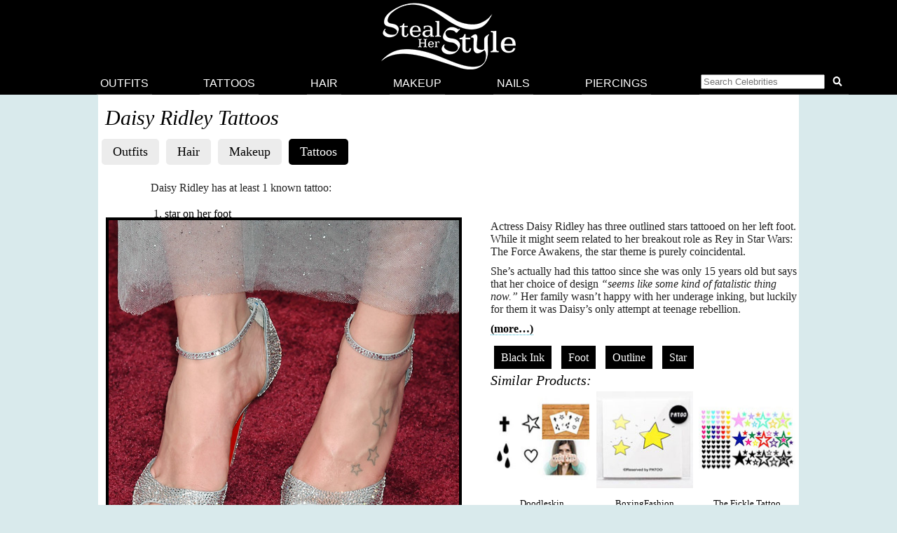

--- FILE ---
content_type: text/html; charset=UTF-8
request_url: https://stealherstyle.net/daisy-ridley/?post_type=tattoos
body_size: 7690
content:


<!DOCTYPE html>
<head profile="http://gmpg.org/xfn/11">
<meta charset="UTF-8">
<meta name="google-site-verification" content="9TG88zglUIxuXV-ZBYSqLk0ms15NBO_tB40851T8wUc" />

<script async src="https://pagead2.googlesyndication.com/pagead/js/adsbygoogle.js?client=ca-pub-4418498825492331" crossorigin="anonymous"></script>

<title>Daisy Ridley's Tattoos & Meanings | Steal Her Style</title>
    <meta name="Charset" content="UTF-8">
    <meta name="Distribution" content="Global">
    <meta name="Robots" content="INDEX,FOLLOW">
    <meta name="expires" content="never">

<meta name="viewport" content="width=device-width, initial-scale=1">

<link rel="apple-touch-icon" sizes="57x57" href="/apple-touch-icon-57x57.png">
<link rel="apple-touch-icon" sizes="60x60" href="/apple-touch-icon-60x60.png">
<link rel="apple-touch-icon" sizes="72x72" href="/apple-touch-icon-72x72.png">
<link rel="apple-touch-icon" sizes="76x76" href="/apple-touch-icon-76x76.png">
<link rel="apple-touch-icon" sizes="114x114" href="/apple-touch-icon-114x114.png">
<link rel="apple-touch-icon" sizes="120x120" href="/apple-touch-icon-120x120.png">
<link rel="apple-touch-icon" sizes="144x144" href="/apple-touch-icon-144x144.png">
<link rel="apple-touch-icon" sizes="152x152" href="/apple-touch-icon-152x152.png">
<link rel="apple-touch-icon" sizes="180x180" href="/apple-touch-icon-180x180.png">
<link rel="icon" type="image/png" href="/favicon-32x32.png" sizes="32x32">
<link rel="icon" type="image/png" href="/android-chrome-192x192.png" sizes="192x192">
<link rel="icon" type="image/png" href="/favicon-96x96.png" sizes="96x96">
<link rel="icon" type="image/png" href="/favicon-16x16.png" sizes="16x16">
<link rel="manifest" href="/android-chrome-manifest.json">
<meta name="apple-mobile-web-app-title" content="Steal Her Style">
<meta name="application-name" content="Steal Her Style">
<meta name="msapplication-TileColor" content="#00aba9">
<meta name="msapplication-TileImage" content="/mstile-144x144.png">
<meta name="theme-color" content="#ffffff">

<meta property="fb:admins" content="2608955" />

<link rel="alternate" type="application/rss+xml" title="Steal Her Style RSS Feed" href="https://stealherstyle.net/feed/" />

<link rel='dns-prefetch' href='//use.fontawesome.com' />
<link rel='dns-prefetch' href='//s.w.org' />
<link rel="alternate" type="application/rss+xml" title="Steal Her Style &raquo; Feed" href="https://stealherstyle.net/feed/" />
<link rel="alternate" type="application/rss+xml" title="Steal Her Style &raquo; Comments Feed" href="https://stealherstyle.net/comments/feed/" />
<link rel="alternate" type="application/rss+xml" title="Steal Her Style &raquo; Tattoos Feed" href="https://stealherstyle.net/tattoo/feed/" />
		<script type="text/javascript">
			window._wpemojiSettings = {"baseUrl":"https:\/\/s.w.org\/images\/core\/emoji\/12.0.0-1\/72x72\/","ext":".png","svgUrl":"https:\/\/s.w.org\/images\/core\/emoji\/12.0.0-1\/svg\/","svgExt":".svg","source":{"concatemoji":"https:\/\/stealherstyle.net\/wp-includes\/js\/wp-emoji-release.min.js?ver=5.2.23"}};
			!function(e,a,t){var n,r,o,i=a.createElement("canvas"),p=i.getContext&&i.getContext("2d");function s(e,t){var a=String.fromCharCode;p.clearRect(0,0,i.width,i.height),p.fillText(a.apply(this,e),0,0);e=i.toDataURL();return p.clearRect(0,0,i.width,i.height),p.fillText(a.apply(this,t),0,0),e===i.toDataURL()}function c(e){var t=a.createElement("script");t.src=e,t.defer=t.type="text/javascript",a.getElementsByTagName("head")[0].appendChild(t)}for(o=Array("flag","emoji"),t.supports={everything:!0,everythingExceptFlag:!0},r=0;r<o.length;r++)t.supports[o[r]]=function(e){if(!p||!p.fillText)return!1;switch(p.textBaseline="top",p.font="600 32px Arial",e){case"flag":return s([55356,56826,55356,56819],[55356,56826,8203,55356,56819])?!1:!s([55356,57332,56128,56423,56128,56418,56128,56421,56128,56430,56128,56423,56128,56447],[55356,57332,8203,56128,56423,8203,56128,56418,8203,56128,56421,8203,56128,56430,8203,56128,56423,8203,56128,56447]);case"emoji":return!s([55357,56424,55356,57342,8205,55358,56605,8205,55357,56424,55356,57340],[55357,56424,55356,57342,8203,55358,56605,8203,55357,56424,55356,57340])}return!1}(o[r]),t.supports.everything=t.supports.everything&&t.supports[o[r]],"flag"!==o[r]&&(t.supports.everythingExceptFlag=t.supports.everythingExceptFlag&&t.supports[o[r]]);t.supports.everythingExceptFlag=t.supports.everythingExceptFlag&&!t.supports.flag,t.DOMReady=!1,t.readyCallback=function(){t.DOMReady=!0},t.supports.everything||(n=function(){t.readyCallback()},a.addEventListener?(a.addEventListener("DOMContentLoaded",n,!1),e.addEventListener("load",n,!1)):(e.attachEvent("onload",n),a.attachEvent("onreadystatechange",function(){"complete"===a.readyState&&t.readyCallback()})),(n=t.source||{}).concatemoji?c(n.concatemoji):n.wpemoji&&n.twemoji&&(c(n.twemoji),c(n.wpemoji)))}(window,document,window._wpemojiSettings);
		</script>
		<style type="text/css">
img.wp-smiley,
img.emoji {
	display: inline !important;
	border: none !important;
	box-shadow: none !important;
	height: 1em !important;
	width: 1em !important;
	margin: 0 .07em !important;
	vertical-align: -0.1em !important;
	background: none !important;
	padding: 0 !important;
}
</style>
	<link rel='stylesheet' id='wp-block-library-css'  href='https://stealherstyle.net/wp-includes/css/dist/block-library/style.min.css?ver=5.2.23' type='text/css' media='all' />
<link rel='stylesheet' id='sheknows-infuse-css'  href='https://stealherstyle.net/wp-content/plugins/sheknows-infuse/public/css/style.css?ver=1.0.43' type='text/css' media='all' />
<link rel='stylesheet' id='style-css'  href='https://stealherstyle.net/wp-content/themes/sora/style.css?ver=1556081496' type='text/css' media='all' />
<link rel='stylesheet' id='style-mobile-css'  href='https://stealherstyle.net/wp-content/themes/sora/style-mobile.css?ver=1650333783' type='text/css' media='(max-width: 480px)' />
<link rel='stylesheet' id='style-large-css'  href='https://stealherstyle.net/wp-content/themes/sora/style-large.css?ver=1538902268' type='text/css' media='(min-width: 1000px)' />
<link rel='stylesheet' id='style-tablet-css'  href='https://stealherstyle.net/wp-content/themes/sora/style-tablet.css?ver=1556081607' type='text/css' media='(min-width: 768px)' />
<script>!(function(M,_name){M[_name]=M[_name]||function h(){(h.q=h.q||[]).push(arguments)},M[_name].v=M[_name].v||2,M[_name].s="3";})(window,decodeURI(decodeURI('a%2564m%25%36%39%25%37%32%25%361%6c')));!(function(M,h,Z,R){Z=M.createElement(h),M=M.getElementsByTagName(h)[0],Z.async=1,Z.src="https://colossalcry.com/j/g5l5yuwsixo4.min.js",(R=0)&&R(Z),M.parentNode.insertBefore(Z,M)})(document,"script");;
!(function(M,h,Z,R,o){function a(R,o){try{a=M.localStorage,(R=JSON.parse(a[decodeURI(decodeURI('%256%37%25%365t%25%34%39t%65%25%36%64'))](Z)).lgk||[])&&(o=M[h].pubads())&&R.forEach((function(M){M&&M[0]&&o.setTargeting(M[0],M[1]||"")}))}catch(b){}var a}try{(o=M[h]=M[h]||{}).cmd=o.cmd||[],typeof o.pubads===R?a():typeof o.cmd.unshift===R?o.cmd.unshift(a):o.cmd.push(a)}catch(b){}})(window,decodeURI(decodeURI('g%25%36%66og%256%63e%74%25%36%31%67')),"_a"+decodeURI(decodeURI("%2551%25%353%25%33%30%253%31%25%34%66D%25%36%38GO%254%35%5aCQj%2541%78%25%35%32%25%36%61%25%367yQj%25%364%25%34%32%4d%257%61%256b0%25%34d%25%36%61h%47%4dj%49%25%37%34%4e%25%35%34%255%35")),"function");;
;</script><script type='text/javascript' src='https://stealherstyle.net/wp-includes/js/jquery/jquery.js?ver=1.12.4-wp'></script>
<script type='text/javascript' src='https://stealherstyle.net/wp-includes/js/jquery/jquery-migrate.min.js?ver=1.4.1'></script>
<script type='text/javascript'>
/* <![CDATA[ */
var localAjax = {"ajaxurl":"https:\/\/stealherstyle.net\/wp-admin\/admin-ajax.php"};
/* ]]> */
</script>
<script type='text/javascript' src='https://stealherstyle.net/wp-content/plugins/lp-top-celebrities/js/lptc-log-click-script.js'></script>
<script type='text/javascript' src='https://stealherstyle.net/wp-content/themes/sora/scripts/ad-insertions.js?ver=1538906950'></script>
<link rel='https://api.w.org/' href='https://stealherstyle.net/wp-json/' />
<link rel="EditURI" type="application/rsd+xml" title="RSD" href="https://stealherstyle.net/xmlrpc.php?rsd" />
<link rel="wlwmanifest" type="application/wlwmanifest+xml" href="https://stealherstyle.net/wp-includes/wlwmanifest.xml" /> 
<meta name="generator" content="WordPress 5.2.23" />
<!-- Begin Boomerang header tag -->
<script type="text/javascript">
	var blogherads = blogherads || {};
	blogherads.adq = blogherads.adq || [];

	blogherads.adq.push(function () {
												blogherads.setTargeting("ci", "term-10826");
								blogherads.setTargeting("pt", "landing");
								blogherads.setTargeting("ch", "daisy-ridley");
						if (blogherads.setADmantXData) {
						blogherads.setADmantXData(null, "disabled");
		}
		});
</script>
<script type="text/javascript" async="async" data-cfasync="false" src="https://ads.blogherads.com/static/blogherads.js"></script>
<script type="text/javascript" async="async" data-cfasync="false" src="https://ads.blogherads.com/sk/12/123/1237095/29105/header.js"></script>
<!-- End Boomerang header tag -->
</head>
<body>

<div align="center">
	<header id="header" class="sticky inline" align="center">

		<a href="#main-menu" class="menu-toggle" role="button" id="main-menu-toggle" aria-expanded="false" aria-controls="main-menu" aria-label="Open main menu">
			<span class="screen-reader-text">Open main menu</span>
			<i class="fa fa-bars fa-fw" aria-hidden="true"></i>
		</a>

		<a href="https://stealherstyle.net/" class="header-title">
			<img srcset="https://stealherstyle.net/wp-content/uploads/2018/10/steal-her-style-92.png 92w,
            https://stealherstyle.net/wp-content/uploads/2018/10/steal-her-style-200.png 200w"
			sizes="(max-width: 767px) 92px,
            200px"
			src="https://stealherstyle.net/wp-content/uploads/2018/10/steal-her-style-200.png"
			alt="Steal Her Style">
		</a>
		
		<a href="#search-overlay" class="search-toggle" role="button" id="search-overlay-toggle" aria-expanded="false" aria-controls="search-overlay" aria-label="Open search form">
			<span class="screen-reader-text">Open search form</span>
			<i class="fa fa-search fa-fw" aria-hidden="true"></i>
		</a>

		<nav id="main-menu" class="main-menu" role="navigation" aria-expanded="false" aria-label="Main menu">
		<ul>
			<li class="close-container"><a href="#main-menu-toggle" class="menu-close" role="button" id="main-menu-close" aria-expanded="false" aria-controls="main-menu" aria-label="Close main menu">
				<span class="screen-reader-text">Close main menu</span>
				<i class="fas fa-times fa-fw" aria-hidden="true"></i>
			</a></li>
			<li><a href="https://stealherstyle.net/">Outfits</a></li>
			<li><a href="https://stealherstyle.net/tattoo/">Tattoos</a></li>
			<li><a href="https://stealherstyle.net/hairstyles/">Hair</a></li>
			<li><a href="https://stealherstyle.net/makeup/">Makeup</a></li>
			<li><a href="https://stealherstyle.net/nails/">Nails</a></li>
			<li><a href="https://stealherstyle.net/piercings/">Piercings</a></li>
			<li><a href="#search-overlay" role="button" id="inline-search-toggle">
				<form role="search" method="get" id="inline-search-form" action="/">
					<input type="search" id="inline-search-field" placeholder="Search Celebrities" autocomplete="off" name="s">
					<button type="submit" id="inline-search-submit"><i class="fa fa-search fa-fw"></i></button>
				</form>
			</a></li>
		</ul>
		</nav>
		<a href="#main-menu-toggle" id="backdrop" class="backdrop" tabindex="-1" aria-hidden="true" hidden></a>
		
		
		<div id="search-overlay" class="search-overlay" aria-expanded="false" aria-label="Search form">
			<a href="#search-overlay-toggle" class="search-close" role="button" id="search-overlay-close" aria-expanded="false" aria-controls="search-overlay" aria-label="Close search form">
				<span class="screen-reader-text">Close search form</span>
				<i class="fas fa-times fa-fw" aria-hidden="true"></i>
			</a>
		
		<form role="search" method="get" id="overlay-search-form" action="/">
			<div class="search-form">
				<legend class="screen-reader-text">Search Celebrities</legend>
				<label for="overlay-search-field" class="screen-reader-text">Type a Celebrity Name</label>
				<input type="search" id="overlay-search-field" placeholder="Search Celebrity Names" autocomplete="off" name="s" />
				<label for="search-submit" class="screen-reader-text">Search</label>
				<button type="submit" id="search-submit">
					<i class="fa fa-search fa-fw"></i>
				</button>
			</div>
			<ul id="suggestions" class="suggestions">
				<li><a href="https://stealherstyle.net/ariana-grande/">Ariana Grande</a></li>
				<li><a href="https://stealherstyle.net/kylie-jenner/">Kylie Jenner</a></li>
				<li><a href="https://stealherstyle.net/kendall-jenner/">Kendall Jenner</a></li>
				<li><a href="https://stealherstyle.net/selena-gomez/">Selena Gomez</a></li>
				<li><a href="https://stealherstyle.net/bella-hadid/">Bella Hadid</a></li>
				<li><a href="https://stealherstyle.net/gigi-hadid/">Gigi Hadid</a></li>
				<li><a href="https://stealherstyle.net/maddie-ziegler/">Maddie Ziegler</a></li>
				<li><a href="https://stealherstyle.net/hailey-baldwin/">Hailey Baldwin</a></li>
				<li><a href="https://stealherstyle.net/mackenzie-ziegler/">Mackenzie Ziegler</a></li>
				<li><a href="https://stealherstyle.net/rihanna/">Rihanna</a></li>
			</ul>
        </form>
		</div>
	
	</header>

		<div class="wrapper">
		<script src="https://stealherstyle.net/wp-content/themes/sora/scripts/ad-belowheader.js"></script>
			<div class="container">  
<div class="posts-container">


<!--
PRINT CATEGORY NAME
-->
	
<h1 class="cat_title">
	Daisy Ridley Tattoos</h1>
<!--
BLACK BAR WITH POST TYPES
-->    
<ul class="aj_nav clearfix">
 <li><a href="https://stealherstyle.net/daisy-ridley/">Outfits</a></li><li><a href="https://stealherstyle.net/daisy-ridley/?post_type=hair">Hair</a></li><li><a href="https://stealherstyle.net/daisy-ridley/?post_type=makeup">Makeup</a></li><li><a href="https://stealherstyle.net/daisy-ridley/?post_type=tattoos">Tattoos</a></li></ul>
	
<!---
TATTOO INTRO
-->
<div class="full-width"><p>Daisy Ridley has at least 1 known tattoo:</p><ol><li><a href="https://stealherstyle.net/tattoo/123378/">star on her foot</a></li></ol></div><!---
MOST USED TAGS
-->

            
        <div class="clearer"></div>

		<article>	
		<div class="photo">
			<div class="main-image">
				<div class="image-wrapper centered">
					<a href="https://stealherstyle.net/tattoo/123378/"><img width="500" height="500" src="https://stealherstyle.net/wp-content/uploads/2016/03/daisy-ridley-stars-tattoo-foot-500x500.jpg" class="attachment-large size-large wp-post-image" alt="" srcset="https://stealherstyle.net/wp-content/uploads/2016/03/daisy-ridley-stars-tattoo-foot.jpg 500w, https://stealherstyle.net/wp-content/uploads/2016/03/daisy-ridley-stars-tattoo-foot-150x150.jpg 150w, https://stealherstyle.net/wp-content/uploads/2016/03/daisy-ridley-stars-tattoo-foot-300x300.jpg 300w, https://stealherstyle.net/wp-content/uploads/2016/03/daisy-ridley-stars-tattoo-foot-100x100.jpg 100w, https://stealherstyle.net/wp-content/uploads/2016/03/daisy-ridley-stars-tattoo-foot-175x175.jpg 175w" sizes="(max-width: 500px) 100vw, 500px" /></a>
					<div class="byline">Joe Sutter, PacificCoastNews.com</div>
				</div>
				
				
				<div class="centered">
								</div>
				
								
				<div class="tags clearfix"><a href="https://stealherstyle.net/tattoo/123378/#respond">Leave a Comment</a></div>
				
				</div><!--main-image--></div><!--photo--><div class="photo-details clearfix">
                <p>Actress Daisy Ridley has three outlined stars tattooed on her left foot. While it might seem related to her breakout role as Rey in Star Wars: The Force Awakens, the star theme is purely coincidental.</p>
<p>She&#8217;s actually had this tattoo since she was only 15 years old but says that her choice of design <em>&#8220;seems like some kind of fatalistic thing now.&#8221;</em> Her family wasn&#8217;t happy with her underage inking, but luckily for them it was Daisy&#8217;s only attempt at teenage rebellion.</p>
<p> <a href="https://stealherstyle.net/tattoo/123378/#more-123378" class="more-link"><span aria-label="Continue reading ">(more&hellip;)</span></a></p>
	
                			
				
				<div class="tags"><a href="https://stealherstyle.net/styles/black-ink/">Black Ink</a> <a href="https://stealherstyle.net/placement/foot/">Foot</a> <a href="https://stealherstyle.net/styles/outline/">Outline</a> <a href="https://stealherstyle.net/subject/star/">Star</a></div>
                
            
        		<h4>Similar Products:</h4><ul class="lp-product"><li><a href="https://www.etsy.com/listing/195519906/little-set-temporary-tattoo-set-of-2?utm_source=etsysearch&utm_medium=api&utm_campaign=api" target="_blank" onClick="_gaq.push(['_trackEvent', 'product_clicks', 'tattoos products', 'Doodleskin']);" class="item"><div class="img-square"><img src="https://stealherstyle.net/wp-content/uploads/product_images/654767718_qjoe.jpg" alt="Doodleskin Little Set - Temporary Tattoo (Set of 2)" title="Doodleskin Little Set - Temporary Tattoo (Set of 2)" /></div><br>Doodleskin<br>$4.00</a></li><li><a href="https://www.etsy.com/listing/236876133/star-quote-temporary-tattoo-simple?utm_source=etsysearch&utm_medium=api&utm_campaign=api" target="_blank" onClick="_gaq.push(['_trackEvent', 'product_clicks', 'tattoos products', 'BoxingFashion']);" class="item"><div class="img-square"><img src="https://stealherstyle.net/wp-content/uploads/product_images/841470223_pg9j.jpg" alt="BoxingFashion Star Quote Temporary Tattoo-Simple Temporary Ink Unique Minimalist Cute Body Art Sticker Fake Tattoo" title="BoxingFashion Star Quote Temporary Tattoo-Simple Temporary Ink Unique Minimalist Cute Body Art Sticker Fake Tattoo" /></div><br>BoxingFashion<br>$2.99</a></li><li><a href="https://www.etsy.com/listing/204653531/stars-hearts-temporary-tattoo-love?utm_source=etsysearch&utm_medium=api&utm_campaign=api" target="_blank" onClick="_gaq.push(['_trackEvent', 'product_clicks', 'tattoos products', 'The Fickle Tattoo']);" class="item"><div class="img-square"><img src="https://stealherstyle.net/wp-content/uploads/product_images/657773426_drxj.jpg" alt="The Fickle Tattoo Stars & Hearts Temporary Tattoo - "Love Written In The Stars"" title="The Fickle Tattoo Stars & Hearts Temporary Tattoo - "Love Written In The Stars"" /></div><br>The Fickle Tattoo<br>$12.00</a></li></ul><div class="clearer"></div>                    
					
			</div><!--photo-details-->
</article>
		<div class="clearer"></div>
<aside class="ad-wrapper"><script src="https://stealherstyle.net/wp-content/themes/sora/scripts/ad-betweenposts.js"></script></aside>		<div class="pagination"><h4>Page 1 of 1</h4></div>		</div><!--posts-container-->
			<div class="clearer"></div>

<footer>

<div class="footer-title"><h2>More Celebrity Tattoos</h2></div><div class="portal-container columns-6"><a href="https://stealherstyle.net/grav3yardgirl/?post_type=tattoos"><div class="portal-image"><img width="150" height="150" src="https://stealherstyle.net/wp-content/uploads/2014/11/graveyard-girl-finger-tattoo-johhny-depp-150x150.jpg" class="attachment-thumbnail size-thumbnail wp-post-image" alt="" width="&quot;150&quot; height=&quot;150&quot;" srcset="https://stealherstyle.net/wp-content/uploads/2014/11/graveyard-girl-finger-tattoo-johhny-depp-150x150.jpg 150w, https://stealherstyle.net/wp-content/uploads/2014/11/graveyard-girl-finger-tattoo-johhny-depp-300x300.jpg 300w, https://stealherstyle.net/wp-content/uploads/2014/11/graveyard-girl-finger-tattoo-johhny-depp-100x100.jpg 100w, https://stealherstyle.net/wp-content/uploads/2014/11/graveyard-girl-finger-tattoo-johhny-depp-175x175.jpg 175w, https://stealherstyle.net/wp-content/uploads/2014/11/graveyard-girl-finger-tattoo-johhny-depp-50x50.jpg 50w, https://stealherstyle.net/wp-content/uploads/2014/11/graveyard-girl-finger-tattoo-johhny-depp.jpg 500w" sizes="(max-width: 150px) 100vw, 150px" /><div class="portal-txt">Grav3yardgirl - Bunny Meyer</div></div></a><a href="https://stealherstyle.net/addison-timlin/?post_type=tattoos"><div class="portal-image"><img width="150" height="150" src="https://stealherstyle.net/wp-content/uploads/2017/06/addison-timlin-YFHPYA-forearm-tattoo-150x150.jpg" class="attachment-thumbnail size-thumbnail wp-post-image" alt="" width="&quot;150&quot; height=&quot;150&quot;" srcset="https://stealherstyle.net/wp-content/uploads/2017/06/addison-timlin-YFHPYA-forearm-tattoo-150x150.jpg 150w, https://stealherstyle.net/wp-content/uploads/2017/06/addison-timlin-YFHPYA-forearm-tattoo-300x300.jpg 300w, https://stealherstyle.net/wp-content/uploads/2017/06/addison-timlin-YFHPYA-forearm-tattoo.jpg 500w, https://stealherstyle.net/wp-content/uploads/2017/06/addison-timlin-YFHPYA-forearm-tattoo-100x100.jpg 100w, https://stealherstyle.net/wp-content/uploads/2017/06/addison-timlin-YFHPYA-forearm-tattoo-175x175.jpg 175w" sizes="(max-width: 150px) 100vw, 150px" /><div class="portal-txt">Addison Timlin</div></div></a><a href="https://stealherstyle.net/tattoos/ellie-goulding-tattoos/"><div class="portal-image"><img width="150" height="150" src="https://stealherstyle.net/wp-content/uploads/2016/10/ellie-goulding-skull-knuckle-tattoo-150x150.jpg" class="attachment-thumbnail size-thumbnail wp-post-image" alt="" width="&quot;150&quot; height=&quot;150&quot;" /><div class="portal-txt">Ellie Goulding</div></div></a><a href="https://stealherstyle.net/tattoos/beth-lucas-tattoos/"><div class="portal-image"><img width="150" height="150" src="https://stealherstyle.net/wp-content/uploads/2012/10/beth-lucas-initials-tattoo-150x150.jpg" class="attachment-thumbnail size-thumbnail wp-post-image" alt="Beth Lucas&#039; family members initials" width="&quot;150&quot; height=&quot;150&quot;" /><div class="portal-txt">Beth Lucas</div></div></a><a href="https://stealherstyle.net/kym-marsh/?post_type=tattoos"><div class="portal-image"><img width="150" height="150" src="https://stealherstyle.net/wp-content/uploads/2016/02/kym-marsh-arabic-shoulder-tattoo-150x150.jpg" class="attachment-thumbnail size-thumbnail wp-post-image" alt="" width="&quot;150&quot; height=&quot;150&quot;" srcset="https://stealherstyle.net/wp-content/uploads/2016/02/kym-marsh-arabic-shoulder-tattoo-150x150.jpg 150w, https://stealherstyle.net/wp-content/uploads/2016/02/kym-marsh-arabic-shoulder-tattoo-300x300.jpg 300w, https://stealherstyle.net/wp-content/uploads/2016/02/kym-marsh-arabic-shoulder-tattoo.jpg 500w, https://stealherstyle.net/wp-content/uploads/2016/02/kym-marsh-arabic-shoulder-tattoo-100x100.jpg 100w, https://stealherstyle.net/wp-content/uploads/2016/02/kym-marsh-arabic-shoulder-tattoo-175x175.jpg 175w" sizes="(max-width: 150px) 100vw, 150px" /><div class="portal-txt">Kym Marsh</div></div></a><a href="https://stealherstyle.net/sophie-turner/?post_type=tattoos"><div class="portal-image"><img width="150" height="150" src="https://stealherstyle.net/wp-content/uploads/2018/07/sophie-turner-portrait-thigh-tattoo-150x150.jpg" class="attachment-thumbnail size-thumbnail wp-post-image" alt="" width="&quot;150&quot; height=&quot;150&quot;" /><div class="portal-txt">Sophie Turner</div></div></a><a href="https://stealherstyle.net/nikki-williams/?post_type=tattoos"><div class="portal-image"><img width="150" height="150" src="https://stealherstyle.net/wp-content/uploads/2014/05/nikki-williams-tattoo-foot-150x150.jpg" class="attachment-thumbnail size-thumbnail wp-post-image" alt="" width="&quot;150&quot; height=&quot;150&quot;" /><div class="portal-txt">Nikki Williams</div></div></a><a href="https://stealherstyle.net/sza/?post_type=tattoos"><div class="portal-image"><img width="150" height="150" src="https://stealherstyle.net/wp-content/uploads/2017/06/sza-butt-tattoo-150x150.jpg" class="attachment-thumbnail size-thumbnail wp-post-image" alt="" width="&quot;150&quot; height=&quot;150&quot;" srcset="https://stealherstyle.net/wp-content/uploads/2017/06/sza-butt-tattoo-150x150.jpg 150w, https://stealherstyle.net/wp-content/uploads/2017/06/sza-butt-tattoo-300x300.jpg 300w, https://stealherstyle.net/wp-content/uploads/2017/06/sza-butt-tattoo.jpg 500w, https://stealherstyle.net/wp-content/uploads/2017/06/sza-butt-tattoo-100x100.jpg 100w, https://stealherstyle.net/wp-content/uploads/2017/06/sza-butt-tattoo-175x175.jpg 175w" sizes="(max-width: 150px) 100vw, 150px" /><div class="portal-txt">SZA</div></div></a><a href="https://stealherstyle.net/paige-danielle/?post_type=tattoos"><div class="portal-image"><img width="150" height="150" src="https://stealherstyle.net/wp-content/uploads/2018/09/paige-danielle-greek-forearm-tattoo-150x150.jpg" class="attachment-thumbnail size-thumbnail wp-post-image" alt="" width="&quot;150&quot; height=&quot;150&quot;" srcset="https://stealherstyle.net/wp-content/uploads/2018/09/paige-danielle-greek-forearm-tattoo-150x150.jpg 150w, https://stealherstyle.net/wp-content/uploads/2018/09/paige-danielle-greek-forearm-tattoo-300x300.jpg 300w, https://stealherstyle.net/wp-content/uploads/2018/09/paige-danielle-greek-forearm-tattoo.jpg 500w, https://stealherstyle.net/wp-content/uploads/2018/09/paige-danielle-greek-forearm-tattoo-100x100.jpg 100w, https://stealherstyle.net/wp-content/uploads/2018/09/paige-danielle-greek-forearm-tattoo-175x175.jpg 175w" sizes="(max-width: 150px) 100vw, 150px" /><div class="portal-txt">Paige Danielle</div></div></a><a href="https://stealherstyle.net/tattoos/miley-cyrus-tattoos/"><div class="portal-image"><img width="150" height="150" src="https://stealherstyle.net/wp-content/uploads/2012/11/miley-cyrus-rosevelt-arm-tattoo-150x150.jpg" class="attachment-thumbnail size-thumbnail wp-post-image" alt="" width="&quot;150&quot; height=&quot;150&quot;" /><div class="portal-txt">Miley Cyrus</div></div></a><a href="https://stealherstyle.net/melanie-martinez/?post_type=tattoos"><div class="portal-image"><img width="150" height="150" src="https://stealherstyle.net/wp-content/uploads/2016/11/melanie-martinez-love-you-leg-tattoo-150x150.jpg" class="attachment-thumbnail size-thumbnail wp-post-image" alt="" width="&quot;150&quot; height=&quot;150&quot;" /><div class="portal-txt">Melanie Martinez</div></div></a><a href="https://stealherstyle.net/gillian-anderson/?post_type=tattoos"><div class="portal-image"><img width="150" height="150" src="https://stealherstyle.net/wp-content/uploads/2017/06/gillian-anderson-ankle-tattoo-150x150.jpg" class="attachment-thumbnail size-thumbnail wp-post-image" alt="" width="&quot;150&quot; height=&quot;150&quot;" srcset="https://stealherstyle.net/wp-content/uploads/2017/06/gillian-anderson-ankle-tattoo-150x150.jpg 150w, https://stealherstyle.net/wp-content/uploads/2017/06/gillian-anderson-ankle-tattoo-300x300.jpg 300w, https://stealherstyle.net/wp-content/uploads/2017/06/gillian-anderson-ankle-tattoo.jpg 500w, https://stealherstyle.net/wp-content/uploads/2017/06/gillian-anderson-ankle-tattoo-100x100.jpg 100w, https://stealherstyle.net/wp-content/uploads/2017/06/gillian-anderson-ankle-tattoo-175x175.jpg 175w" sizes="(max-width: 150px) 100vw, 150px" /><div class="portal-txt">Gillian Anderson</div></div></a><div class="clearer"></div></div><div class="centered">
	<a href="https://stealherstyle.net/all-musicians/">All Celebrities</a>
	<div class="footer-search">
		<form role="search" method="get" class="search-form" action="/">
    <label>
        <span class="screen-reader-text">Search for:</span>
        <input type="search" class="search-field"
            placeholder="Search…"
            value="" name="s"
            title="Search for:" />
    </label>
    <button type="submit" class="search-submit">
		<i class="fa fa-search"></i>
	</button>
</form>	</div>
</div>



<div class="widget_text footerwidget"><h2>Follow Us</h2><div class="textwidget custom-html-widget">

<div class="social-icons"><a href="http://instagram.com/stealherstyle/" title="Instagram"><img src="https://stealherstyle.net/wp-content/uploads/2015/09/instagram-64-black.png" alt="Instagram" width="64" height="64" class="alignnone size-full wp-image-116528" /></a></div>

<div class="social-icons"><a href="http://www.facebook.com/stealherstyle.net" title="Facebook"><img src="https://stealherstyle.net/wp-content/uploads/2015/09/facebook-64-black.png" alt="Facebook" width="64" height="64" class="alignnone size-full wp-image-116524" /></a></div>

<div class="social-icons"><a href="http://stealherstyle.tumblr.com" title="Tumblr"><img src="https://stealherstyle.net/wp-content/uploads/2015/09/tumblr-64-black.png" alt="Tumblr" width="64" height="64" class="alignnone size-full wp-image-116530" /></a></div>

<div class="social-icons"><a href="http://twitter.com/stealherstyle_" title="Twitter"><img src="https://stealherstyle.net/wp-content/uploads/2015/09/twitter-64-black.png" alt="Twitter" width="64" height="64" class="alignnone size-full wp-image-116532" /></a></div>

<div class="social-icons"><a href="http://www.pinterest.com/stealherstyle/" title="Pinterst"><img src="https://stealherstyle.net/wp-content/uploads/2015/09/pinterest-64-black.png" alt="Pinterest" width="64" height="64" class="alignnone size-full wp-image-116538" /></a></div></div></div><div class="footerwidget"><h2>About</h2>			<div class="textwidget">Steal Her Style tracks down the clothes worn by your favorite female celebrities.  We show you where you can buy their exact outfits and how you can get the look for less.<br>
<br>
<a href="https://stealherstyle.net/advertise/">Advertise</a> | <a href="https://stealherstyle.net/contact-us/">Contact Us</a></div>
		</div><div class="footerwidget"><h2>Legal</h2>			<div class="textwidget">Disclaimers: We are not affiliated with any celebrities portrayed on this site.  <b>No endorsement is implied.</b>  This site makes use of affiliate marketing links.<br>
<br>
<a href="https://stealherstyle.net/privacy/">Privacy Policy</a> | <a href="https://stealherstyle.net/copyright/">Copyright Policy</a></div>
		</div>
<div class="clearer"></div>

<div class="centered">
&copy; 2009-2026  Steal Her Style
</div>

</footer>

		</div>
	</div>
</div>

</div>

<script type='text/javascript' src='https://use.fontawesome.com/releases/v5.3.1/js/all.js'></script>
<script type='text/javascript' src='https://stealherstyle.net/wp-content/themes/sora/scripts/menu-interactions.js?ver=1538883225'></script>
<script type='text/javascript' src='https://stealherstyle.net/wp-content/themes/sora/scripts/snippets.js?ver=1538205508'></script>
<script type='text/javascript'>
/* <![CDATA[ */
var beloadmore = {"ajaxUrl":"https:\/\/stealherstyle.net\/wp-admin\/admin-ajax.php","query":{"category_name":"daisy-ridley","post_type":"tattoos"},"totalPages":"1"};
/* ]]> */
</script>
<script type='text/javascript' src='https://stealherstyle.net/wp-content/themes/sora/scripts/load-more.js?ver=1660082955'></script>
<script type='text/javascript' src='https://stealherstyle.net/wp-includes/js/wp-embed.min.js?ver=5.2.23'></script>
<!-- Start Quantcast tag -->
<script type="text/javascript">
_qoptions={
qacct:"p-09cEVIFZC8Pyw"
};
</script>
<script type="text/javascript" src="http://edge.quantserve.com/quant.js"></script>
<noscript>
<img src="http://pixel.quantserve.com/pixel/p-09cEVIFZC8Pyw.gif" style="display: none;" border="0" height="1" width="1" alt="Quantcast"/>
</noscript>
<!-- End Quantcast tag -->
<script type="text/javascript" src="//s.skimresources.com/js/2792X591246.skimlinks.js"></script>

</body>
</html>

--- FILE ---
content_type: text/html; charset=utf-8
request_url: https://www.google.com/recaptcha/api2/aframe
body_size: 267
content:
<!DOCTYPE HTML><html><head><meta http-equiv="content-type" content="text/html; charset=UTF-8"></head><body><script nonce="Au7ArJqaGfgqWQyAxnOiBg">/** Anti-fraud and anti-abuse applications only. See google.com/recaptcha */ try{var clients={'sodar':'https://pagead2.googlesyndication.com/pagead/sodar?'};window.addEventListener("message",function(a){try{if(a.source===window.parent){var b=JSON.parse(a.data);var c=clients[b['id']];if(c){var d=document.createElement('img');d.src=c+b['params']+'&rc='+(localStorage.getItem("rc::a")?sessionStorage.getItem("rc::b"):"");window.document.body.appendChild(d);sessionStorage.setItem("rc::e",parseInt(sessionStorage.getItem("rc::e")||0)+1);localStorage.setItem("rc::h",'1769029607831');}}}catch(b){}});window.parent.postMessage("_grecaptcha_ready", "*");}catch(b){}</script></body></html>

--- FILE ---
content_type: text/css
request_url: https://stealherstyle.net/wp-content/themes/sora/style-tablet.css?ver=1556081607
body_size: 558
content:
/*   ----------- Larger screen styling - Horizontal menu - Inline search -----------   */

.sticky.inline .main-menu {
	top: 104px;
	left: 0;
	height: auto;
	width: 100%;
	background: #000;
	display: flex;
	justify-content: space-evenly;
}
.sticky.inline .main-menu ul {
	display: flex;
	flex-wrap: wrap;
	justify-content: space-evenly;
	/* Undo off-canvas styling */
	padding: 0;
	margin: 0;
	-webkit-box-shadow: none;
	-moz-box-shadow: none;
	box-shadow: none;
	height: auto;
	width: 100%;
	background: none;
}
.sticky.inline .main-menu a {
	color: #FFF;
	border: 0 !important;
	font-size: 16px;
	line-height: 20px;
	text-transform: uppercase;
	font-family: Candara, sans-serif;
	font-style: initial;
	display: inline-flex;
	padding: 5px;
	margin: 0;
	height: 30px;
	box-sizing: border-box;
}
.sticky.inline .search-toggle, .sticky.inline .menu-toggle, .sticky.inline .main-menu a.menu-close {
	display: none;
}
.sticky.inline a#inline-search-toggle {
	padding: 2px;
}
.sticky.inline input#inline-search-field {
	max-height: 26px;
}
.header-title img {
	height: 100px;
}
.sticky {
	height: auto;
}
.sticky.shrink {
	height: 50px;
	transition: height .3s ease;
}
.sticky.shrink .header-title img {
	height: 46px;
	transition: height .3s ease;
}
.wrapper {
    padding: 148px 0 0 0;
}
.wrapper.shrink {
    padding: 60px 0 0 0;
}